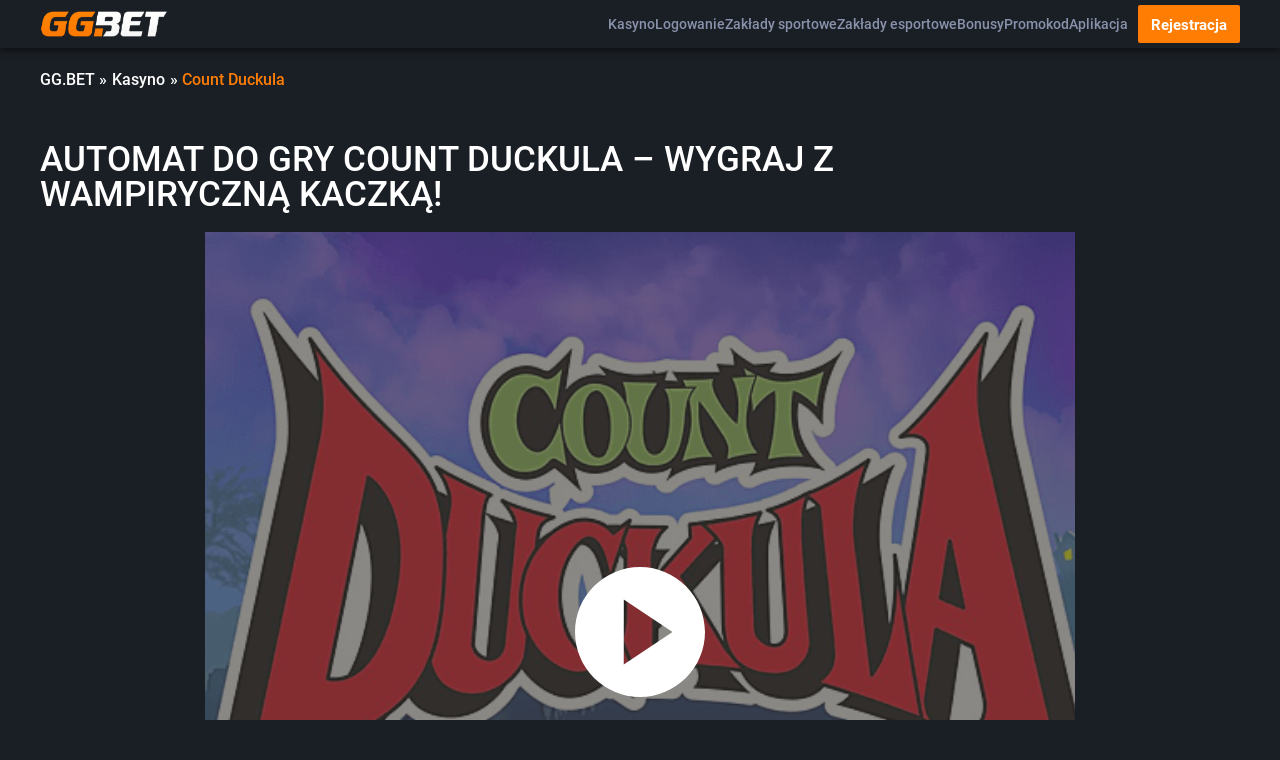

--- FILE ---
content_type: text/html; charset=UTF-8
request_url: https://ggbet-polska.pl/count-duckula/
body_size: 6271
content:
<!DOCTYPE html>
<html lang="pl"><head>
                        <script>(function(w,d,s,l,i){w[l]=w[l]||[];w[l].push(
                        {'gtm.start': new Date().getTime(),event:'gtm.js'}
                        );var f=d.getElementsByTagName(s)[0],
                        j=d.createElement(s),dl=l!='dataLayer'?'&l='+l:'';j.async=true;j.src=
                        'https://www.googletagmanager.com/gtm.js?id='+i+dl;f.parentNode.insertBefore(j,f);
                        })(window,document,'script','dataLayer','GTM-KQ5J25X');</script>
                        
    <meta charset="UTF-8">
    <meta name="viewport" content="width=device-width">
    <meta http-equiv="X-UA-Compatible" content="ie=edge">
    <link rel="stylesheet" href="https://ggbet-polska.pl/wp-content/themes/32777/assets/dist/style.css">
    <link rel="preload" href="https://fonts.gstatic.com/s/roboto/v19/KFOlCnqEu92Fr1MmSU5fChc4EsA.woff2" as="font" type="font/woff2" crossorigin="">
    <link rel="preload" href="https://fonts.gstatic.com/s/roboto/v19/KFOlCnqEu92Fr1MmSU5fBBc4.woff2" as="font" type="font/woff2" crossorigin="">
    <link rel="preload" href="https://fonts.gstatic.com/s/roboto/v19/KFOmCnqEu92Fr1Mu7GxKOzY.woff2" as="font" type="font/woff2" crossorigin="">
    <link rel="preload" href="https://fonts.gstatic.com/s/roboto/v19/KFOmCnqEu92Fr1Mu4mxK.woff2" as="font" type="font/woff2" crossorigin="">
    <link rel="preload" href="https://fonts.gstatic.com/s/roboto/v19/KFOlCnqEu92Fr1MmEU9fChc4EsA.woff2" as="font" type="font/woff2" crossorigin="">
    <link rel="preload" href="https://fonts.gstatic.com/s/roboto/v19/KFOlCnqEu92Fr1MmEU9fBBc4.woff2" as="font" type="font/woff2" crossorigin="">
    <link rel="preload" href="https://fonts.gstatic.com/s/roboto/v19/KFOlCnqEu92Fr1MmWUlfChc4EsA.woff2" as="font" type="font/woff2" crossorigin="">
    <link rel="preload" href="https://fonts.gstatic.com/s/roboto/v19/KFOlCnqEu92Fr1MmWUlfBBc4.woff2" as="font" type="font/woff2" crossorigin="">
    
            <link rel="icon" type="image/png" href="https://ggbet-polska.pl/wp-content/themes/32777/assets/img/favicon.ico?v1.2">
            <link rel="canonical" href="https://ggbet-polska.pl/count-duckula/">
        <meta name="robots" content="index, nofollow, max-image-preview:large, max-snippet:-1, max-video-preview:-1">

	
	<title>Count Duckula Slot - Unveiling Quirky Adventures | Play Now!</title>
	<meta name="description" content="Play the Count Duckula Slot - a comical journey with a vampire duck! Win big in this 5-reel">
	<meta property="og:locale" content="pl">
	<meta property="og:type" content="article">
	<meta property="og:title" content="Count Duckula Slot - Unveiling Quirky Adventures | Play Now!">
	<meta property="og:description" content="Play the Count Duckula Slot - a comical journey with a vampire duck! Win big in this 5-reel">
	<meta property="og:url" content="https://ggbet-logowanie.pl/count-duckula/">
	<meta property="article:published_time" content="2020-09-29T15:00:34+00:00">
	<meta property="article:modified_time" content="2023-08-28T10:34:34+00:00">
	<meta property="og:image" content="https://ggbet-logowanie.pl/wp-content/uploads/sites/32777/Count-Duckula.png">
	<meta property="og:image:width" content="640">
	<meta property="og:image:height" content="480">
	<meta property="og:image:type" content="image/png">
	<meta name="author" content="admin">
	<meta name="twitter:card" content="summary_large_image">
	<meta name="twitter:label1" content="Written by">
	<meta name="twitter:data1" content="admin">
	<meta name="twitter:label2" content="Est. reading time">
	<meta name="twitter:data2" content="1 minute">
	<script type="application/ld+json" class="yoast-schema-graph">{"@context":"https://schema.org","@graph":[{"@type":"WebPage","@id":"https://ggbet-logowanie.pl/count-duckula/","url":"https://ggbet-logowanie.pl/count-duckula/","name":"Count Duckula Slot - Unveiling Quirky Adventures | Play Now!","isPartOf":{"@id":"https://ggbet-polska.pl/#website"},"primaryImageOfPage":{"@id":"https://ggbet-logowanie.pl/count-duckula/#primaryimage"},"image":{"@id":"https://ggbet-logowanie.pl/count-duckula/#primaryimage"},"thumbnailUrl":"https://ggbet-polska.pl/wp-content/uploads/sites/32777/Count-Duckula.png","datePublished":"2020-09-29T15:00:34+00:00","dateModified":"2023-08-28T10:34:34+00:00","author":{"@id":"https://ggbet-polska.pl/#/schema/person/dc91a3c278aa9b44de4cdf085a1d0d1d"},"description":"Play the Count Duckula Slot - a comical journey with a vampire duck! Win big in this 5-reel","breadcrumb":{"@id":"https://ggbet-logowanie.pl/count-duckula/#breadcrumb"},"inLanguage":"ru-RU","potentialAction":[{"@type":"ReadAction","target":["https://ggbet-logowanie.pl/count-duckula/"]}]},{"@type":"ImageObject","inLanguage":"ru-RU","@id":"https://ggbet-logowanie.pl/count-duckula/#primaryimage","url":"https://ggbet-polska.pl/wp-content/uploads/sites/32777/Count-Duckula.png","contentUrl":"https://ggbet-polska.pl/wp-content/uploads/sites/32777/Count-Duckula.png","width":640,"height":480,"caption":"Count Duckula"},{"@type":"BreadcrumbList","@id":"https://ggbet-logowanie.pl/count-duckula/#breadcrumb","itemListElement":[{"@type":"ListItem","position":1,"name":"Strona Główna","item":"https://ggbet-polska.pl/"},{"@type":"ListItem","position":2,"name":"Automat do gry Count Duckula – Wygraj z wampiryczną kaczką!"}]},{"@type":"WebSite","@id":"https://ggbet-polska.pl/#website","url":"https://ggbet-polska.pl/","name":"ggbet-polska.pl","description":"","potentialAction":[{"@type":"SearchAction","target":{"@type":"EntryPoint","urlTemplate":"https://ggbet-polska.pl/?s={search_term_string}"},"query-input":"required name=search_term_string"}],"inLanguage":"ru-RU"},{"@type":"Person","@id":"https://ggbet-polska.pl/#/schema/person/dc91a3c278aa9b44de4cdf085a1d0d1d","name":"admin","image":{"@type":"ImageObject","inLanguage":"ru-RU","@id":"https://ggbet-polska.pl/#/schema/person/image/","url":"https://secure.gravatar.com/avatar/44750464e21dd54cbc54da35e669da70?s=96&d=mm&r=g","contentUrl":"https://secure.gravatar.com/avatar/44750464e21dd54cbc54da35e669da70?s=96&d=mm&r=g","caption":"admin"}}]}</script>
	


<link rel="stylesheet" id="classic-theme-styles-css" href="https://ggbet-polska.pl/wp-includes/css/classic-themes.min.css?ver=6.2.2" type="text/css" media="all">
<style id="global-styles-inline-css" type="text/css">
body{--wp--preset--color--black: #000000;--wp--preset--color--cyan-bluish-gray: #abb8c3;--wp--preset--color--white: #ffffff;--wp--preset--color--pale-pink: #f78da7;--wp--preset--color--vivid-red: #cf2e2e;--wp--preset--color--luminous-vivid-orange: #ff6900;--wp--preset--color--luminous-vivid-amber: #fcb900;--wp--preset--color--light-green-cyan: #7bdcb5;--wp--preset--color--vivid-green-cyan: #00d084;--wp--preset--color--pale-cyan-blue: #8ed1fc;--wp--preset--color--vivid-cyan-blue: #0693e3;--wp--preset--color--vivid-purple: #9b51e0;--wp--preset--gradient--vivid-cyan-blue-to-vivid-purple: linear-gradient(135deg,rgba(6,147,227,1) 0%,rgb(155,81,224) 100%);--wp--preset--gradient--light-green-cyan-to-vivid-green-cyan: linear-gradient(135deg,rgb(122,220,180) 0%,rgb(0,208,130) 100%);--wp--preset--gradient--luminous-vivid-amber-to-luminous-vivid-orange: linear-gradient(135deg,rgba(252,185,0,1) 0%,rgba(255,105,0,1) 100%);--wp--preset--gradient--luminous-vivid-orange-to-vivid-red: linear-gradient(135deg,rgba(255,105,0,1) 0%,rgb(207,46,46) 100%);--wp--preset--gradient--very-light-gray-to-cyan-bluish-gray: linear-gradient(135deg,rgb(238,238,238) 0%,rgb(169,184,195) 100%);--wp--preset--gradient--cool-to-warm-spectrum: linear-gradient(135deg,rgb(74,234,220) 0%,rgb(151,120,209) 20%,rgb(207,42,186) 40%,rgb(238,44,130) 60%,rgb(251,105,98) 80%,rgb(254,248,76) 100%);--wp--preset--gradient--blush-light-purple: linear-gradient(135deg,rgb(255,206,236) 0%,rgb(152,150,240) 100%);--wp--preset--gradient--blush-bordeaux: linear-gradient(135deg,rgb(254,205,165) 0%,rgb(254,45,45) 50%,rgb(107,0,62) 100%);--wp--preset--gradient--luminous-dusk: linear-gradient(135deg,rgb(255,203,112) 0%,rgb(199,81,192) 50%,rgb(65,88,208) 100%);--wp--preset--gradient--pale-ocean: linear-gradient(135deg,rgb(255,245,203) 0%,rgb(182,227,212) 50%,rgb(51,167,181) 100%);--wp--preset--gradient--electric-grass: linear-gradient(135deg,rgb(202,248,128) 0%,rgb(113,206,126) 100%);--wp--preset--gradient--midnight: linear-gradient(135deg,rgb(2,3,129) 0%,rgb(40,116,252) 100%);--wp--preset--duotone--dark-grayscale: url('#wp-duotone-dark-grayscale');--wp--preset--duotone--grayscale: url('#wp-duotone-grayscale');--wp--preset--duotone--purple-yellow: url('#wp-duotone-purple-yellow');--wp--preset--duotone--blue-red: url('#wp-duotone-blue-red');--wp--preset--duotone--midnight: url('#wp-duotone-midnight');--wp--preset--duotone--magenta-yellow: url('#wp-duotone-magenta-yellow');--wp--preset--duotone--purple-green: url('#wp-duotone-purple-green');--wp--preset--duotone--blue-orange: url('#wp-duotone-blue-orange');--wp--preset--font-size--small: 13px;--wp--preset--font-size--medium: 20px;--wp--preset--font-size--large: 36px;--wp--preset--font-size--x-large: 42px;--wp--preset--spacing--20: 0.44rem;--wp--preset--spacing--30: 0.67rem;--wp--preset--spacing--40: 1rem;--wp--preset--spacing--50: 1.5rem;--wp--preset--spacing--60: 2.25rem;--wp--preset--spacing--70: 3.38rem;--wp--preset--spacing--80: 5.06rem;--wp--preset--shadow--natural: 6px 6px 9px rgba(0, 0, 0, 0.2);--wp--preset--shadow--deep: 12px 12px 50px rgba(0, 0, 0, 0.4);--wp--preset--shadow--sharp: 6px 6px 0px rgba(0, 0, 0, 0.2);--wp--preset--shadow--outlined: 6px 6px 0px -3px rgba(255, 255, 255, 1), 6px 6px rgba(0, 0, 0, 1);--wp--preset--shadow--crisp: 6px 6px 0px rgba(0, 0, 0, 1);}:where(.is-layout-flex){gap: 0.5em;}body .is-layout-flow > .alignleft{float: left;margin-inline-start: 0;margin-inline-end: 2em;}body .is-layout-flow > .alignright{float: right;margin-inline-start: 2em;margin-inline-end: 0;}body .is-layout-flow > .aligncenter{margin-left: auto !important;margin-right: auto !important;}body .is-layout-constrained > .alignleft{float: left;margin-inline-start: 0;margin-inline-end: 2em;}body .is-layout-constrained > .alignright{float: right;margin-inline-start: 2em;margin-inline-end: 0;}body .is-layout-constrained > .aligncenter{margin-left: auto !important;margin-right: auto !important;}body .is-layout-constrained > :where(:not(.alignleft):not(.alignright):not(.alignfull)){max-width: var(--wp--style--global--content-size);margin-left: auto !important;margin-right: auto !important;}body .is-layout-constrained > .alignwide{max-width: var(--wp--style--global--wide-size);}body .is-layout-flex{display: flex;}body .is-layout-flex{flex-wrap: wrap;align-items: center;}body .is-layout-flex > *{margin: 0;}:where(.wp-block-columns.is-layout-flex){gap: 2em;}.has-black-color{color: var(--wp--preset--color--black) !important;}.has-cyan-bluish-gray-color{color: var(--wp--preset--color--cyan-bluish-gray) !important;}.has-white-color{color: var(--wp--preset--color--white) !important;}.has-pale-pink-color{color: var(--wp--preset--color--pale-pink) !important;}.has-vivid-red-color{color: var(--wp--preset--color--vivid-red) !important;}.has-luminous-vivid-orange-color{color: var(--wp--preset--color--luminous-vivid-orange) !important;}.has-luminous-vivid-amber-color{color: var(--wp--preset--color--luminous-vivid-amber) !important;}.has-light-green-cyan-color{color: var(--wp--preset--color--light-green-cyan) !important;}.has-vivid-green-cyan-color{color: var(--wp--preset--color--vivid-green-cyan) !important;}.has-pale-cyan-blue-color{color: var(--wp--preset--color--pale-cyan-blue) !important;}.has-vivid-cyan-blue-color{color: var(--wp--preset--color--vivid-cyan-blue) !important;}.has-vivid-purple-color{color: var(--wp--preset--color--vivid-purple) !important;}.has-black-background-color{background-color: var(--wp--preset--color--black) !important;}.has-cyan-bluish-gray-background-color{background-color: var(--wp--preset--color--cyan-bluish-gray) !important;}.has-white-background-color{background-color: var(--wp--preset--color--white) !important;}.has-pale-pink-background-color{background-color: var(--wp--preset--color--pale-pink) !important;}.has-vivid-red-background-color{background-color: var(--wp--preset--color--vivid-red) !important;}.has-luminous-vivid-orange-background-color{background-color: var(--wp--preset--color--luminous-vivid-orange) !important;}.has-luminous-vivid-amber-background-color{background-color: var(--wp--preset--color--luminous-vivid-amber) !important;}.has-light-green-cyan-background-color{background-color: var(--wp--preset--color--light-green-cyan) !important;}.has-vivid-green-cyan-background-color{background-color: var(--wp--preset--color--vivid-green-cyan) !important;}.has-pale-cyan-blue-background-color{background-color: var(--wp--preset--color--pale-cyan-blue) !important;}.has-vivid-cyan-blue-background-color{background-color: var(--wp--preset--color--vivid-cyan-blue) !important;}.has-vivid-purple-background-color{background-color: var(--wp--preset--color--vivid-purple) !important;}.has-black-border-color{border-color: var(--wp--preset--color--black) !important;}.has-cyan-bluish-gray-border-color{border-color: var(--wp--preset--color--cyan-bluish-gray) !important;}.has-white-border-color{border-color: var(--wp--preset--color--white) !important;}.has-pale-pink-border-color{border-color: var(--wp--preset--color--pale-pink) !important;}.has-vivid-red-border-color{border-color: var(--wp--preset--color--vivid-red) !important;}.has-luminous-vivid-orange-border-color{border-color: var(--wp--preset--color--luminous-vivid-orange) !important;}.has-luminous-vivid-amber-border-color{border-color: var(--wp--preset--color--luminous-vivid-amber) !important;}.has-light-green-cyan-border-color{border-color: var(--wp--preset--color--light-green-cyan) !important;}.has-vivid-green-cyan-border-color{border-color: var(--wp--preset--color--vivid-green-cyan) !important;}.has-pale-cyan-blue-border-color{border-color: var(--wp--preset--color--pale-cyan-blue) !important;}.has-vivid-cyan-blue-border-color{border-color: var(--wp--preset--color--vivid-cyan-blue) !important;}.has-vivid-purple-border-color{border-color: var(--wp--preset--color--vivid-purple) !important;}.has-vivid-cyan-blue-to-vivid-purple-gradient-background{background: var(--wp--preset--gradient--vivid-cyan-blue-to-vivid-purple) !important;}.has-light-green-cyan-to-vivid-green-cyan-gradient-background{background: var(--wp--preset--gradient--light-green-cyan-to-vivid-green-cyan) !important;}.has-luminous-vivid-amber-to-luminous-vivid-orange-gradient-background{background: var(--wp--preset--gradient--luminous-vivid-amber-to-luminous-vivid-orange) !important;}.has-luminous-vivid-orange-to-vivid-red-gradient-background{background: var(--wp--preset--gradient--luminous-vivid-orange-to-vivid-red) !important;}.has-very-light-gray-to-cyan-bluish-gray-gradient-background{background: var(--wp--preset--gradient--very-light-gray-to-cyan-bluish-gray) !important;}.has-cool-to-warm-spectrum-gradient-background{background: var(--wp--preset--gradient--cool-to-warm-spectrum) !important;}.has-blush-light-purple-gradient-background{background: var(--wp--preset--gradient--blush-light-purple) !important;}.has-blush-bordeaux-gradient-background{background: var(--wp--preset--gradient--blush-bordeaux) !important;}.has-luminous-dusk-gradient-background{background: var(--wp--preset--gradient--luminous-dusk) !important;}.has-pale-ocean-gradient-background{background: var(--wp--preset--gradient--pale-ocean) !important;}.has-electric-grass-gradient-background{background: var(--wp--preset--gradient--electric-grass) !important;}.has-midnight-gradient-background{background: var(--wp--preset--gradient--midnight) !important;}.has-small-font-size{font-size: var(--wp--preset--font-size--small) !important;}.has-medium-font-size{font-size: var(--wp--preset--font-size--medium) !important;}.has-large-font-size{font-size: var(--wp--preset--font-size--large) !important;}.has-x-large-font-size{font-size: var(--wp--preset--font-size--x-large) !important;}
.wp-block-navigation a:where(:not(.wp-element-button)){color: inherit;}
:where(.wp-block-columns.is-layout-flex){gap: 2em;}
.wp-block-pullquote{font-size: 1.5em;line-height: 1.6;}
</style>
<link rel="icon" href="https://ggbet-polska.pl/wp-content/uploads/sites/32777/cropped-favicon-ggbet-32x32.jpg" sizes="32x32">
<link rel="icon" href="https://ggbet-polska.pl/wp-content/uploads/sites/32777/cropped-favicon-ggbet-192x192.jpg" sizes="192x192">
<link rel="apple-touch-icon" href="https://ggbet-polska.pl/wp-content/uploads/sites/32777/cropped-favicon-ggbet-180x180.jpg">
<meta name="msapplication-TileImage" content="https://ggbet-polska.pl/wp-content/uploads/sites/32777/cropped-favicon-ggbet-270x270.jpg">
<style>
h1 {
margin-top: 30px;
}
</style>
</head>
<body class="post-template-default single single-post postid-1921 single-format-standard ggbet-pl">
                        <noscript><iframe src="https://www.googletagmanager.com/ns.html?id=GTM-KQ5J25X" height="0" width="0" style="display:none;visibility:hidden"></iframe></noscript>
                        
<div class="ggbet-pl-site-wrapper">
    <div class="ggbet-pl-site-content">
        <header class="ggbet-pl-header">
            <div class="ggbet-pl-header-top-block flex flex-wrap flex-align-stretch flex-justify-between">
                <div class="ggbet-pl-logo">
                    <div class="logo flex">
                                                    <a href="/">
                                <img src="[data-uri]" alt="ggbet-polska.pl" class="lazy lazy-image" data-original="https://ggbet-polska.pl/wp-content/uploads/sites/32777/GGBET-logo.png" width="128" height="30">
                            </a>
                                            </div>
                </div>

                <div class="ggbet-pl-right-side">
                    <nav class="menu-header-menu-container"><ul id="menu-top-menu" class="header__menu"><li id="menu-item-2347" class="menu-item menu-item-type-taxonomy menu-item-object-category current-post-ancestor current-menu-parent current-post-parent menu-item-2347"><a href="https://ggbet-polska.pl/kasyno/">Kasyno</a></li>
<li id="menu-item-2163" class="menu-item menu-item-type-post_type menu-item-object-page menu-item-2163"><a href="https://ggbet-polska.pl/logowanie/">Logowanie</a></li>
<li id="menu-item-2046" class="menu-item menu-item-type-post_type menu-item-object-page menu-item-2046"><a href="https://ggbet-polska.pl/zaklady-sportowe/">Zakłady sportowe</a></li>
<li id="menu-item-2045" class="menu-item menu-item-type-post_type menu-item-object-page menu-item-2045"><a href="https://ggbet-polska.pl/zaklady-esportowe/">Zakłady esportowe</a></li>
<li id="menu-item-2044" class="menu-item menu-item-type-post_type menu-item-object-page menu-item-has-children menu-item-2044"><a href="https://ggbet-polska.pl/bonusy/">Bonusy</a>
<ul class="sub-menu">
	<li id="menu-item-2119" class="menu-item menu-item-type-post_type menu-item-object-page menu-item-2119"><a href="https://ggbet-polska.pl/bonus-bez-depozytu/">Bonus bez depozytu</a></li>
	<li id="menu-item-2406" class="menu-item menu-item-type-post_type menu-item-object-page menu-item-2406"><a href="https://ggbet-polska.pl/bonus-za-rejestracje/">Bonusy za rejestrację</a></li>
	<li id="menu-item-2120" class="menu-item menu-item-type-post_type menu-item-object-page menu-item-2120"><a href="https://ggbet-polska.pl/darmowe-spiny/">Darmowe spiny</a></li>
</ul>
</li>
<li id="menu-item-2121" class="menu-item menu-item-type-post_type menu-item-object-page menu-item-2121"><a href="https://ggbet-polska.pl/kod-promocyjny/">Promokod</a></li>
<li id="menu-item-2187" class="menu-item menu-item-type-post_type menu-item-object-page menu-item-2187"><a href="https://ggbet-polska.pl/aplikacja/">Aplikacja</a></li>
</ul></nav>
                                            <div class="top-login">
                            <!--noindex-->
                            <a href="/do/pop/" rel="nofollow" class="top-login-button">Rejestracja</a>
                            <!--noindex-->
                        </div>
                    
                    <button aria-label="Close Account Info Modal Box" class="menu-close-button">×</button>
                    <div class="adapt-menu-icon"><span class="line-white-menu"></span>
                        <span class="line-white-menu"></span>
                        <span class="line-white-menu"></span>
                    </div>
                </div>
            </div>
        </header>
                
                
<div class="ggbet-pl-site-container">
    <div class="container">
        <div class="breadcrumbs">
                <ul class="breadcrumbs wrap" itemscope="" itemtype="https://schema.org/BreadcrumbList">
        <li itemprop="itemListElement" itemscope="" itemtype="https://schema.org/ListItem">
            <a itemprop="item" href="/">
                <span itemprop="name">GG.BET</span>
            </a>
            <meta itemprop="position" content="1">
            »
        </li>
        <li itemprop="itemListElement" itemscope="" itemtype="https://schema.org/ListItem"><a itemprop="item" href="https://ggbet-polska.pl/kasyno/"><span itemprop="name">Kasyno</span></a><meta itemprop="position" content="2"></li>        <li itemprop="itemListElement" itemscope="" itemtype="https://schema.org/ListItem">
            »
            <span itemprop="name">
                Count Duckula            </span>
            <meta itemprop="position" content="3">
            <meta itemprop="item" content="https://ggbet-polska.pl/count-duckula/">
        </li>
    </ul>

        </div>
    </div>
    <div class="container">
        <div class="title-rating-block">
            <h1>Automat do gry Count Duckula – Wygraj z wampiryczną kaczką!</h1>
        </div>
    </div>
        <div class="container">
        <div class="demo-play">
                            <div class="iframe">
                    <div class="preload-img">
                        <img src="[data-uri]" alt="Automat do gry Count Duckula – Wygraj z wampiryczną kaczką!" class="lazy lazy-image" data-original="https://ggbet-polska.pl/wp-content/uploads/sites/32777/Count-Duckula.png">
                        <div class="play-block-preload">
                            <div class="play-middle" id="demo-btn" data-iframe-link="http://Count%20Duckula"></div>
                        </div>
                    </div>
                    <iframe></iframe>
                </div>
                    </div>
                    <div class="btn--wrap">
                <a href="/do/pop/" class="btn btn__orange" target="_blank" rel="nofollow">
                    Graj za Pieniądze                </a>
            </div>
        
    </div>
    <div class="container">
        <div class="text">
            <p>Zagraj w niezwykle ekscytujący automat do gry “Count Duckula” i poznaj komiczne przygody wampirycznego kaczora! Ten unikalny slot oferuje wspaniałą zabawę i szansę na wygranie wielkich nagród.</p>
<p>Znajdziesz 5 bębnów i 20 linii wygrywających, pełnych tajemniczych symboli i bonusów. Niezwykłe funkcje, takie jak “Duckula’s Winged Wins” i “Wild Heart Free Spins,” sprawią, że Twoja gra będzie jeszcze bardziej emocjonująca.</p>
<p>Opowieść o kaczce-wampire – to nie wszystko! Automat “Count Duckula” wyróżnia się także wspaniałą grafiką, animacjami i dopasowanym dźwiękiem, które przeniosą Cię do świata komicznych przygód.</p>
<p>Spróbuj swojego szczęścia w “Count Duckula” już dziś i przekonaj się, dlaczego ten slot jest tak uwielbiany przez graczy na całym świecie!</p>
<h2>Główne cechy gry:</h2>
<ul>
<li>5 bębnów i 20 linii wygrywających</li>
<li>Kolorowa i humorystyczna tematyka wampirycznej kaczki</li>
<li>Funkcje “Duckula’s Winged Wins” i “Wild Heart Free Spins”</li>
<li>Znakomite grafiki i animacje</li>
<li>Wygrywaj duże nagrody przy odrobinie szczęścia!</li>
</ul>
<p>Automat do gry Count Duckula to doskonały wybór dla fanów zabawnych slotów z niesamowitą oprawą graficzną. Zanurz się w świat tego wampirycznego kaczora i ciesz się emocjonującymi nagrodami!</p>
<p>Nie czekaj dłużej! Wypróbuj “Count Duckula” już teraz i dołącz do grona szczęśliwych zwycięzców!</p>
        </div>
            </div>
</div>

</div> 
<footer class="ggbet-pl-footer">
    <div class="footer-cover">
        <div class="footer-logo">
                            <img src="[data-uri]" alt="Automat do gry Count Duckula – Wygraj z wampiryczną kaczką!" class="logos-partners lazy lazy-image" data-original="https://ggbet-polska.pl/wp-content/uploads/sites/32777/alipay-light.svg">
                            <img src="[data-uri]" alt="Automat do gry Count Duckula – Wygraj z wampiryczną kaczką!" class="logos-partners lazy lazy-image" data-original="https://ggbet-polska.pl/wp-content/uploads/sites/32777/ecopayz-light.svg">
                            <img src="[data-uri]" alt="Automat do gry Count Duckula – Wygraj z wampiryczną kaczką!" class="logos-partners lazy lazy-image" data-original="https://ggbet-polska.pl/wp-content/uploads/sites/32777/flexepin.svg">
                            <img src="[data-uri]" alt="Automat do gry Count Duckula – Wygraj z wampiryczną kaczką!" class="logos-partners lazy lazy-image" data-original="https://ggbet-polska.pl/wp-content/uploads/sites/32777/interac-e-transfer.svg">
                            <img src="[data-uri]" alt="Automat do gry Count Duckula – Wygraj z wampiryczną kaczką!" class="logos-partners lazy lazy-image" data-original="https://ggbet-polska.pl/wp-content/uploads/sites/32777/interac-e-transfer-1.svg">
                            <img src="[data-uri]" alt="Automat do gry Count Duckula – Wygraj z wampiryczną kaczką!" class="logos-partners lazy lazy-image" data-original="https://ggbet-polska.pl/wp-content/uploads/sites/32777/interac-online.svg">
                            <img src="[data-uri]" alt="Automat do gry Count Duckula – Wygraj z wampiryczną kaczką!" class="logos-partners lazy lazy-image" data-original="https://ggbet-polska.pl/wp-content/uploads/sites/32777/mastercard-light.svg">
                            <img src="[data-uri]" alt="Automat do gry Count Duckula – Wygraj z wampiryczną kaczką!" class="logos-partners lazy lazy-image" data-original="https://ggbet-polska.pl/wp-content/uploads/sites/32777/neteller-light.svg">
                            <img src="[data-uri]" alt="Automat do gry Count Duckula – Wygraj z wampiryczną kaczką!" class="logos-partners lazy lazy-image" data-original="https://ggbet-polska.pl/wp-content/uploads/sites/32777/qiwi-light.svg">
                            <img src="[data-uri]" alt="Automat do gry Count Duckula – Wygraj z wampiryczną kaczką!" class="logos-partners lazy lazy-image" data-original="https://ggbet-polska.pl/wp-content/uploads/sites/32777/skrill-light.svg">
                            <img src="[data-uri]" alt="Automat do gry Count Duckula – Wygraj z wampiryczną kaczką!" class="logos-partners lazy lazy-image" data-original="https://ggbet-polska.pl/wp-content/uploads/sites/32777/visa-light.svg">
                            <img src="[data-uri]" alt="Automat do gry Count Duckula – Wygraj z wampiryczną kaczką!" class="logos-partners lazy lazy-image" data-original="https://ggbet-polska.pl/wp-content/uploads/sites/32777/webmoney-light.svg">
                    </div>
    </div>
    <div class="footer-block-data">
        <div class="footer-cover">
            <div class="footer--wrap">
                <div class="menu-side">
                    <div class="footer-menu">
                        <div class="menu-title">
                                                    </div>
                                            </div>
                    <div class="footer-menu">
                        <div class="menu-title">
                                                    </div>
                                            </div>
                </div>

                                    <div class="footer-site-text">
                        <div class="footer-text-cover">© 2024 GG.BET</div>
                    </div>
                            </div>
        </div>
    </div>
</footer>

<script>
    let table = document.querySelectorAll('table');
    if (table) {
        for (var i = table.length - 1; i >= 0; i--) {
            var cover = document.createElement('div');
            cover.classList.add('cover-table');
            table[i].parentNode.insertBefore(cover, table[i]);
            cover.appendChild(table[i]);
        }
    }
</script>

<script type="text/javascript" id="app-js-extra">
/* <![CDATA[ */
var additional_params = {"ajaxactionurl":"https:\/\/ggbet-polska.pl\/ajax\/"};
/* ]]> */
</script>
<script type="text/javascript" src="https://ggbet-polska.pl/wp-content/themes/32777/assets/dist/app.js?ver=7.6" id="app-js"></script>
</div>

<div class="screen-darken"></div>
<script defer src="https://static.cloudflareinsights.com/beacon.min.js/vcd15cbe7772f49c399c6a5babf22c1241717689176015" integrity="sha512-ZpsOmlRQV6y907TI0dKBHq9Md29nnaEIPlkf84rnaERnq6zvWvPUqr2ft8M1aS28oN72PdrCzSjY4U6VaAw1EQ==" data-cf-beacon='{"version":"2024.11.0","token":"e0eed659419d4223a5f639e8331294bb","r":1,"server_timing":{"name":{"cfCacheStatus":true,"cfEdge":true,"cfExtPri":true,"cfL4":true,"cfOrigin":true,"cfSpeedBrain":true},"location_startswith":null}}' crossorigin="anonymous"></script>
</body>


</html>


--- FILE ---
content_type: text/css
request_url: https://ggbet-polska.pl/wp-content/themes/32777/assets/dist/style.css
body_size: 8158
content:
html{font-family:sans-serif;line-height:1.15}article,aside,footer,header,nav,section{display:block}h1{font-size:2em;margin:.67em 0}figcaption,figure,main{display:block}figure{margin:1em 40px}hr{border:0;border-top:1px solid rgba(0,0,0,.1);box-sizing:content-box;height:0;margin-bottom:1rem;margin-top:1rem;overflow:visible}pre{font-family:monospace,monospace;font-size:1em}a{-webkit-text-decoration-skip:objects;background-color:transparent}a:active,a:hover{outline-width:0}abbr[title]{border-bottom:none;text-decoration:underline;-webkit-text-decoration:underline dotted;text-decoration:underline dotted}b,strong{font-weight:inherit;font-weight:bolder}code,kbd,samp{font-family:monospace,monospace;font-size:1em}dfn{font-style:italic}mark{background-color:#ff0;color:#000}small{font-size:80%}sub,sup{font-size:75%;line-height:0;position:relative;vertical-align:baseline}sub{bottom:-.25em}sup{top:-.5em}audio,video{display:inline-block}audio:not([controls]){display:none;height:0}img{border-style:none}svg:not(:root){overflow:hidden}button,input,optgroup,select,textarea{font-family:sans-serif;font-size:100%;line-height:1.15;margin:0}button,input{overflow:visible}button,select{text-transform:none}[type=reset],[type=submit],button,html [type=button]{-webkit-appearance:button}[type=button]::-moz-focus-inner,[type=reset]::-moz-focus-inner,[type=submit]::-moz-focus-inner,button::-moz-focus-inner{border-style:none;padding:0}[type=button]:-moz-focusring,[type=reset]:-moz-focusring,[type=submit]:-moz-focusring,button:-moz-focusring{outline:1px dotted ButtonText}fieldset{border:1px solid silver;margin:0 2px;padding:.35em .625em .75em}legend{box-sizing:border-box;color:inherit;display:table;max-width:100%;white-space:normal}progress{display:inline-block;vertical-align:baseline}textarea{overflow:auto}[type=checkbox],[type=radio]{box-sizing:border-box;padding:0}[type=number]::-webkit-inner-spin-button,[type=number]::-webkit-outer-spin-button{height:auto}[type=search]{-webkit-appearance:textfield;outline-offset:-2px}[type=search]::-webkit-search-cancel-button,[type=search]::-webkit-search-decoration{-webkit-appearance:none}::-webkit-file-upload-button{-webkit-appearance:button;font:inherit}details,menu{display:block}summary{display:list-item}canvas{display:inline-block}[hidden],template{display:none}*,:after,:before{box-sizing:inherit}[tabindex="-1"]:focus{outline:0!important}h1,h2,h3,h4,h5,h6{margin-bottom:.5rem;margin-top:0}p{margin-top:1rem}abbr[data-original-title],abbr[title]{cursor:help}address{font-style:normal;line-height:inherit}address,dl,ol,ul{margin-bottom:1rem}dl,ol,ul{margin-top:0}ol ol,ol ul,ul ol,ul ul{margin-bottom:0}dt{font-weight:700}dd{margin-bottom:.5rem;margin-left:0}blockquote{margin:0 0 1rem}a{color:#0275d8}a:focus,a:hover{color:#014c8c;text-decoration:underline}a:not([href]):not([tabindex]),a:not([href]):not([tabindex]):focus,a:not([href]):not([tabindex]):hover{color:inherit;text-decoration:none}a:not([href]):not([tabindex]):focus{outline:0}pre{margin-bottom:1rem;margin-top:0;overflow:auto}figure{margin:0 0 1rem}img{vertical-align:middle}[role=button]{cursor:pointer}[role=button],a,area,button,input,label,select,summary,textarea{touch-action:manipulation}table{background-color:transparent;border-collapse:collapse}caption{caption-side:bottom;color:#636c72;padding-bottom:.75rem;padding-top:.75rem}caption,th{text-align:left}label{display:inline-block;margin-bottom:.5rem}button:focus{outline:1px dotted;outline:5px auto -webkit-focus-ring-color}button,input,select,textarea{line-height:inherit}input[type=checkbox]:disabled,input[type=radio]:disabled{cursor:not-allowed}input[type=date],input[type=datetime-local],input[type=month],input[type=time]{-webkit-appearance:listbox}textarea{resize:vertical}fieldset{border:0;margin:0;min-width:0;padding:0}legend{display:block;font-size:1.5rem;line-height:inherit;margin-bottom:.5rem;padding:0;width:100%}input[type=search]{-webkit-appearance:none}output{display:inline-block}[hidden]{display:none!important}.h1,.h2,.h3,.h4,.h5,.h6,h1,h2,h3,h4,h5,h6{color:inherit;font-family:inherit;font-weight:500;line-height:1.1;margin-bottom:.5rem}.h1,h1{font-size:2.5rem}.h2,h2{font-size:2rem}.h3,h3{font-size:1.75rem}.h4,h4{font-size:1.5rem}.h5,h5{font-size:1.25rem}.h6,h6{font-size:1rem}.lead{font-size:1.25rem;font-weight:300}.display-1{font-size:6rem}.display-1,.display-2{font-weight:300;line-height:1.1}.display-2{font-size:5.5rem}.display-3{font-size:4.5rem}.display-3,.display-4{font-weight:300;line-height:1.1}.display-4{font-size:3.5rem}@font-face{font-display:swap;font-family:Roboto;font-style:normal;font-weight:300;src:local("Roboto Light"),local("Roboto-Light"),url(https://fonts.gstatic.com/s/roboto/v19/KFOlCnqEu92Fr1MmSU5fChc4EsA.woff2) format("woff2");unicode-range:u+0100-024f,u+0259,u+1e??,u+2020,u+20a0-20ab,u+20ad-20cf,u+2113,u+2c60-2c7f,u+a720-a7ff}@font-face{font-display:swap;font-family:Roboto;font-style:normal;font-weight:300;src:local("Roboto Light"),local("Roboto-Light"),url(https://fonts.gstatic.com/s/roboto/v19/KFOlCnqEu92Fr1MmSU5fBBc4.woff2) format("woff2");unicode-range:u+00??,u+0131,u+0152-0153,u+02bb-02bc,u+02c6,u+02da,u+02dc,u+2000-206f,u+2074,u+20ac,u+2122,u+2191,u+2193,u+2212,u+2215,u+feff,u+fffd}@font-face{font-display:swap;font-family:Roboto;font-style:normal;font-weight:400;src:local("Roboto"),local("Roboto-Regular"),url(https://fonts.gstatic.com/s/roboto/v19/KFOmCnqEu92Fr1Mu7GxKOzY.woff2) format("woff2");unicode-range:u+0100-024f,u+0259,u+1e??,u+2020,u+20a0-20ab,u+20ad-20cf,u+2113,u+2c60-2c7f,u+a720-a7ff}@font-face{font-display:swap;font-family:Roboto;font-style:normal;font-weight:400;src:local("Roboto"),local("Roboto-Regular"),url(https://fonts.gstatic.com/s/roboto/v19/KFOmCnqEu92Fr1Mu4mxK.woff2) format("woff2");unicode-range:u+00??,u+0131,u+0152-0153,u+02bb-02bc,u+02c6,u+02da,u+02dc,u+2000-206f,u+2074,u+20ac,u+2122,u+2191,u+2193,u+2212,u+2215,u+feff,u+fffd}@font-face{font-display:swap;font-family:Roboto;font-style:normal;font-weight:500;src:local("Roboto Medium"),local("Roboto-Medium"),url(https://fonts.gstatic.com/s/roboto/v19/KFOlCnqEu92Fr1MmEU9fChc4EsA.woff2) format("woff2");unicode-range:u+0100-024f,u+0259,u+1e??,u+2020,u+20a0-20ab,u+20ad-20cf,u+2113,u+2c60-2c7f,u+a720-a7ff}@font-face{font-display:swap;font-family:Roboto;font-style:normal;font-weight:500;src:local("Roboto Medium"),local("Roboto-Medium"),url(https://fonts.gstatic.com/s/roboto/v19/KFOlCnqEu92Fr1MmEU9fBBc4.woff2) format("woff2");unicode-range:u+00??,u+0131,u+0152-0153,u+02bb-02bc,u+02c6,u+02da,u+02dc,u+2000-206f,u+2074,u+20ac,u+2122,u+2191,u+2193,u+2212,u+2215,u+feff,u+fffd}@font-face{font-display:swap;font-family:Roboto;font-style:normal;font-weight:700;src:local("Roboto Bold"),local("Roboto-Bold"),url(https://fonts.gstatic.com/s/roboto/v19/KFOlCnqEu92Fr1MmWUlfChc4EsA.woff2) format("woff2");unicode-range:u+0100-024f,u+0259,u+1e??,u+2020,u+20a0-20ab,u+20ad-20cf,u+2113,u+2c60-2c7f,u+a720-a7ff}@font-face{font-display:swap;font-family:Roboto;font-style:normal;font-weight:700;src:local("Roboto Bold"),local("Roboto-Bold"),url(https://fonts.gstatic.com/s/roboto/v19/KFOlCnqEu92Fr1MmWUlfBBc4.woff2) format("woff2");unicode-range:u+00??,u+0131,u+0152-0153,u+02bb-02bc,u+02c6,u+02da,u+02dc,u+2000-206f,u+2074,u+20ac,u+2122,u+2191,u+2193,u+2212,u+2215,u+feff,u+fffd}.flex{display:flex}.flex-dir-col{flex-direction:column}.flex-wrap{flex-wrap:wrap}.flex-nowrap{flex-wrap:nowrap}.flex-justify-center{justify-content:center}.flex-justify-start{justify-content:flex-start}.flex-justify-end{justify-content:flex-end}.flex-justify-around{justify-content:space-around}.flex-justify-between{justify-content:space-between}.flex-align-stretch{align-items:stretch}.flex-align-start{align-items:flex-start}.flex-align-end{align-items:flex-end}.flex-align-center{align-items:center}.cleerfix:after{clear:both;content:"";display:block;width:100%}.text-center{text-align:center}.alignleft{float:left;margin-right:20px}.alignleft,.alignright{margin-bottom:20px;margin-top:20px}.alignright{float:right;margin-left:20px}.aligncenter{margin:0 auto}@media (max-width:414px){img.alignleft,img.alignright{display:block;float:none;margin:20px auto}}html{-ms-overflow-style:scrollbar;-webkit-tap-highlight-color:transparent;-ms-text-size-adjust:100%;-webkit-text-size-adjust:100%;box-sizing:border-box}body{background:#1a1f25;color:#f1f1f1;font-family:Roboto,Helvetica Neue,Arial,sans-serif;font-size:14px;font-weight:400;line-height:1.5;margin:0;padding-top:48px;position:relative}body.overflow-hidden{overflow:hidden}body,html{height:100%}*{box-sizing:border-box;margin:0;padding:0}img{height:auto;max-width:100%}ol li,ul li{font-size:14px;list-style-position:inside}ol,ul{margin:0;padding:0}p{font-size:14px;margin-bottom:1rem;margin-top:0}a{color:#ff7d03;text-decoration:none}a:active,a:focus,a:hover{color:#ff7d03;opacity:.8;outline-width:0;text-decoration:underline}h1{color:#fff;font-size:35px;font-weight:500;line-height:1;margin:20px 0;text-transform:uppercase}@media (max-width:767px){h1{margin:10px 0}}.error404 h1{color:#fff}h2{font-size:25px}h3{font-size:20px}h4{font-size:18px}h2,h3,h4,h5,h6{color:#fff;font-weight:500;margin:20px 0;text-transform:uppercase}hr{width:100%}table tr td{padding:5px}.cover-table{margin:10px 0;max-width:100%;overflow:auto}.row{align-items:flex-start;display:flex;flex-wrap:wrap;margin-left:-15px;margin-right:-15px}.ggbet-pl-site-wrapper{display:flex;flex-direction:column;min-height:100%}.ggbet-pl .container-main{padding-bottom:15px;padding-top:15px}.ggbet-pl-site-content{flex:1 0 auto}.ggbet-pl .container{margin:0 auto;max-width:1200px;width:100%}@media (max-width:1220px){.ggbet-pl .container{max-width:100%;padding:0 20px;width:100%}}.ggbet-pl .container-fluid{min-width:100%;width:100%}.ggbet-pl .main-page-container{margin-top:0}.ggbet-pl-site-container{align-items:flex-start;display:flex;flex-wrap:wrap;justify-content:center;overflow:hidden;width:100%}.ggbet-pl-site-container .text{font-size:16px;padding:10px 0;width:100%}@media (max-width:768px){.ggbet-pl-site-container .text{font-size:14px}}.ggbet-pl-site-container .text h4{color:#adb2b7;font-size:24px;font-weight:500;line-height:1.2}.ggbet-pl-site-container .text p{color:#f1f1f1;font-size:16px;line-height:1.35;margin:15px 0}.ggbet-pl-site-container .text p:first-child{margin-top:0}@media (max-width:768px){.ggbet-pl-site-container .text p{font-size:14px}}.ggbet-pl-site-container .text a,.ggbet-pl-site-container .text a:hover{color:#fff}.ggbet-pl-site-container .text ol{counter-reset:item;font-size:14px;line-height:1.35;list-style-type:none;margin-left:50px;padding-bottom:15px;padding-top:15px}.ggbet-pl-site-container .text ol li{color:#f1f1f1;font-size:16px;line-height:1.35;margin:5px 0;position:relative}.ggbet-pl-site-container .text ol li:before{bottom:auto;color:#0082dd;content:counters(item,"") " .";counter-increment:item;font-size:16px;font-weight:500;left:-25px;line-height:1.35;position:absolute;right:auto;top:-2px;z-index:0}@media (max-width:768px){.ggbet-pl-site-container .text ol li,.ggbet-pl-site-container .text ol li:before{font-size:14px}}.ggbet-pl-site-container .text ul{list-style:none;margin-left:50px;padding-bottom:15px;padding-top:15px;position:relative}.ggbet-pl-site-container .text ul li{color:#f1f1f1;font-size:16px;line-height:1.35;margin:5px 0;position:relative}.ggbet-pl-site-container .text ul li:before{background-color:#0082dd;border-radius:50%;bottom:auto;content:"";height:8px;left:-20px;margin:auto;position:absolute;right:auto;top:6px;width:8px;z-index:0}@media (max-width:768px){.ggbet-pl-site-container .text ul li:before{left:-17px;top:5px}.ggbet-pl-site-container .text ul li{font-size:14px}}.ggbet-pl-footer{flex:0 0 auto}.ggbet-pl .title-rating-block{align-items:center;display:flex;flex-wrap:wrap;justify-content:space-between}@media (max-width:625px){.ggbet-pl .title-rating-block .single-rating{margin:5px 0 15px;width:100%}}.ggbet-pl .taxonomy-term-list .taxonomy-item-cover{height:200px;position:relative;transition:all .3s;width:200px}.ggbet-pl .taxonomy-term-list .taxonomy-item-cover a{display:block;transition:all .3s;z-index:2}.ggbet-pl .taxonomy-term-list .taxonomy-item-cover a .taxonomy-item-title{bottom:0;left:0;opacity:0;position:absolute;right:0;top:0}.ggbet-pl .taxonomy-term-list .taxonomy-item-cover:hover{transform:scale(1.05);z-index:3}.ggbet-pl .taxonomy-term-list .taxonomy-item-cover:hover a .taxonomy-item-title{align-items:center;background-color:rgba(0,0,0,.61);color:#fff;display:flex;font-size:18px;font-weight:700;justify-content:center;line-height:1.1;opacity:1;text-align:center}.ggbet-pl .color-grey{background-color:inherit;position:relative}.screen-darken{background-color:rgba(0,0,0,.5);bottom:0;content:"";left:0;opacity:0;pointer-events:none;position:fixed;right:0;top:0;visibility:visible;z-index:10}.screen-darken.active{opacity:1}.btn{border-style:solid;border-width:0;box-shadow:0 0 1px 0 rgba(0,0,0,.1);transition:all .25s ease;vertical-align:top;white-space:nowrap}.btn:active{color:#fff;text-decoration:none;transform:translateY(1px)}.btn:hover{box-shadow:0 0 0 0 transparent}.btn:focus,.btn:visited{text-decoration:none}.btn:focus{color:#fff}.btn-sm{border-radius:2px;font-size:15px;font-weight:400;line-height:28px}.btn-sm:focus,.btn-sm:hover{text-decoration:none}.btn-default{background-color:transparent;border-color:#3c4855;border-width:2px;color:#e2e3e5;padding-bottom:0;padding-top:0}.btn-default:hover{border-color:#a5a8af;color:#a5a8af}.btn-main{margin:0 auto 20px;max-width:300px}.btn-main:hover{color:#fff}.btn--wrap{align-items:center;display:flex;justify-content:center;margin:20px auto}.btn{border-radius:8px;box-sizing:border-box;color:#fff;cursor:pointer;display:inline-block;font-size:12px;font-weight:500;line-height:24px;padding:16px 32px;text-align:center}@media (min-width:768px){.btn{font-size:16px;line-height:16px}}.btn:visited{color:#fff}.btn:hover{color:#fff;text-decoration:none}.btn__white{border:1px solid hsla(0,0%,100%,.6);padding:15px 32px}.btn__white:hover{background:#020714}.btn__green{background:#00bf9e}.btn__green:hover{background:#00a387}.btn__red{background:#cc1433}.btn__red:hover{background:#a31029}.btn__orange{background:#ff7d03}.btn__orange:hover{opacity:.7}.ggbet-pl-header{background:#1a1f25;box-shadow:0 2px 7px rgba(0,0,0,.6);color:#fff;left:0;padding:0 10px;position:fixed;right:0;top:0;z-index:100}@media (max-width:400px){.ggbet-pl-header{padding:0 5px}}.ggbet-pl-header-top-block{height:48px;margin:0 auto;max-width:1200px;padding:0;position:relative;width:100%}.ggbet-pl-logo{align-items:center;display:flex;width:150px;z-index:10}.ggbet-pl-right-side{align-items:center;-moz-column-gap:20px;column-gap:20px;display:flex}.ggbet-pl-right-side ul.header__menu{display:flex;flex-wrap:wrap;gap:30px;justify-content:space-around;list-style:none;margin:0;padding:0 10px}@media (min-width:1024px){.ggbet-pl-right-side ul.header__menu>li{padding:12px 0}}.ggbet-pl-right-side ul.header__menu li{flex-grow:1;position:relative}.ggbet-pl-right-side ul.header__menu li a,.ggbet-pl-right-side ul.header__menu li span{align-items:center;color:#8a92ab;display:flex;flex-wrap:wrap;font-family:Roboto,sans-serif;font-size:14px;font-style:normal;font-weight:500;justify-content:center;line-height:24px;position:relative;transition:.3s;z-index:1}.ggbet-pl-right-side ul.header__menu li a:active,.ggbet-pl-right-side ul.header__menu li a:focus,.ggbet-pl-right-side ul.header__menu li a:hover,.ggbet-pl-right-side ul.header__menu li span:hover,.ggbet-pl-right-side ul.header__menu li.current-menu-ancestor a,.ggbet-pl-right-side ul.header__menu li.current-menu-ancestor span,.ggbet-pl-right-side ul.header__menu li.current-menu-item a,.ggbet-pl-right-side ul.header__menu li.current-menu-item span{color:#fff;text-decoration:none}.ggbet-pl-right-side ul.header__menu li .sub-menu{list-style:none;padding-top:0;transition:all .5s ease-in-out;z-index:10}@media (min-width:1024px){.ggbet-pl-right-side ul.header__menu li .sub-menu{background-color:#1a1f25;border-radius:0 0 5px 5px;box-shadow:0 4px 4px #000;display:none;position:absolute;top:calc(100% - 3px);width:150px}}@media (max-width:1023px){.ggbet-pl-right-side ul.header__menu li .sub-menu{display:flex;flex-direction:column;gap:30px;margin:30px 0 0 20px}}.ggbet-pl-right-side ul.header__menu li .sub-menu li{border-radius:0 0 5px 5px;padding:0;width:100%}.ggbet-pl-right-side ul.header__menu li .sub-menu li a,.ggbet-pl-right-side ul.header__menu li .sub-menu li span{border-radius:0 0 5px 5px;justify-content:flex-start}@media (min-width:1024px){.ggbet-pl-right-side ul.header__menu li .sub-menu li a,.ggbet-pl-right-side ul.header__menu li .sub-menu li span{padding:10px}}.ggbet-pl-right-side ul.header__menu li .sub-menu li a:active,.ggbet-pl-right-side ul.header__menu li .sub-menu li a:focus,.ggbet-pl-right-side ul.header__menu li .sub-menu li a:hover,.ggbet-pl-right-side ul.header__menu li .sub-menu li span:active,.ggbet-pl-right-side ul.header__menu li .sub-menu li span:focus,.ggbet-pl-right-side ul.header__menu li .sub-menu li span:hover{text-shadow:none}.ggbet-pl-right-side ul.header__menu li .sub-menu li.current-menu-ancestor>a,.ggbet-pl-right-side ul.header__menu li .sub-menu li>span{color:#fff}.ggbet-pl-right-side ul.header__menu li .sub-menu:hover{overflow:visible}.ggbet-pl-right-side ul.header__menu li .sub-menu:hover>a,.ggbet-pl-right-side ul.header__menu li .sub-menu:hover>span{color:#373737}.ggbet-pl-right-side ul.header__menu li .sub-menu:hover>a:active,.ggbet-pl-right-side ul.header__menu li .sub-menu:hover>a:focus,.ggbet-pl-right-side ul.header__menu li .sub-menu:hover>a:hover,.ggbet-pl-right-side ul.header__menu li .sub-menu:hover>span,.ggbet-pl-right-side ul.header__menu li .sub-menu:hover>span:active,.ggbet-pl-right-side ul.header__menu li .sub-menu:hover>span:focus,.ggbet-pl-right-side ul.header__menu li .sub-menu:hover>span:hover{color:#fff}.ggbet-pl-right-side ul.header__menu li .sub-menu:hover>.sub-menu,.ggbet-pl-right-side ul.header__menu li:hover>.sub-menu{display:block}.ggbet-pl-right-side .adapt-menu-icon{align-items:flex-end;cursor:pointer;display:flex;flex-direction:column;height:24px;padding:5px 2px;row-gap:4px;width:24px;z-index:110}.ggbet-pl-right-side .adapt-menu-icon .line-white-menu{background-color:#8a92ab;cursor:pointer;display:block;height:2px;transition-delay:.3s;transition:.7s;width:100%}.ggbet-pl-right-side .adapt-menu-icon .line-white-menu:last-child{width:12px}.ggbet-pl-right-side .adapt-menu-icon.activeGamburger .line-white-menu:nth-child(2),.ggbet-pl-right-side .adapt-menu-icon.activeGamburger .line-white-menu:nth-child(3){right:5px}@media (min-width:1024px){.ggbet-pl-right-side .adapt-menu-icon{display:none}}@media (max-width:1023px){.ggbet-pl-right-side .menu-header-menu-container{overflow-y:auto;position:absolute;right:-100%;width:250px}.ggbet-pl-right-side .menu-header-menu-container>ul{padding:50px 10px}.ggbet-pl-right-side .menu-header-menu-container ul{margin-left:10px}.ggbet-pl-right-side .menu-header-menu-container ul li{width:100%}.ggbet-pl-right-side .menu-header-menu-container ul li a,.ggbet-pl-right-side .menu-header-menu-container ul li span{color:#8a92ab;font-size:14px;font-weight:500;justify-content:left;line-height:24px;text-decoration:none;text-transform:uppercase}.ggbet-pl-right-side .menu-header-menu-container ul li span{color:#fff}}.ggbet-pl-right-side .menu-header-menu-container.active{background:#1a1f25;bottom:0;height:100vh;right:-10px;top:0;z-index:120}@media (max-width:399px){.ggbet-pl-right-side .menu-header-menu-container.active{right:-5px}}.ggbet-pl-right-side .menu-close-button{background:#1a1f25;border:none;color:#fff;display:none;font-size:25px;outline:none;position:absolute;right:10px;top:10px;z-index:999}.ggbet-pl-right-side .menu-close-button.active{display:block}.ggbet-pl .top-login-button{background:#ff7d03;border-color:#ff7d03;border-radius:2px;border-style:solid;box-shadow:0 0 1px 0 rgba(0,0,0,.1);color:#fff;cursor:pointer;display:block;font-size:15px;font-weight:700;height:38px;line-height:34px;margin:auto;padding:0 10px;text-align:center;text-decoration:none;transition:all .25s ease;vertical-align:top;white-space:nowrap}.ggbet-pl .top-login-button:hover{opacity:.8}@media (max-width:1200px){.ggbet-pl .top-login-button{right:20px}}.breadcrumbs{align-items:center;display:flex;flex-wrap:wrap;justify-content:flex-start;list-style:none;margin:0;padding:20px 0;width:100%}.breadcrumbs ul{padding:0}@media (max-width:767px){.breadcrumbs{padding:5px 0 0}}.breadcrumbs li{color:#fff;font-size:16px;font-weight:500}.breadcrumbs li:nth-child(2) a{padding:0 5px}.breadcrumbs li a,.breadcrumbs li a>span{color:inherit;display:inline-block;font-size:inherit}.breadcrumbs li a{color:#fff}.breadcrumbs li a:hover{opacity:.7}.breadcrumbs li span{color:#ff7d03}.breadcrumbs li img{margin:0 10px}.ggbet-pl-bn-block{background:#000;position:relative;width:100%}.ggbet-pl-bn-block .bn-block{height:265px;position:relative}@media (max-width:768px){.ggbet-pl-bn-block .bn-block{height:275px}}.ggbet-pl-bn-block .bn-block img{height:100%;-o-object-fit:cover;object-fit:cover;position:relative}@media (max-width:768px){.ggbet-pl-bn-block .bn-block img{margin-bottom:40px}}.ggbet-pl-bn-block .bn-block-text-cover{bottom:0;left:0;max-width:100%;overflow:hidden;position:absolute;right:0;top:0}.ggbet-pl-bn-block .bn-block-text-cover .bn-block-wrap .bn-block-text{padding:20px}.ggbet-pl-bn-block .bn-block-text-cover .bn-block-wrap .bn-block-text .bonus-title{color:#fff;font-size:32px;text-align:center;text-shadow:0 1px 2px rgba(0,0,0,.15),1px 1px 2px rgba(0,0,0,.15),1px 0 2px rgba(0,0,0,.15);width:100%}@media (max-width:960px){.ggbet-pl-bn-block .bn-block-text-cover .bn-block-wrap .bn-block-text .bonus-title{font-size:28px}}@media (max-width:605px){.ggbet-pl-bn-block .bn-block-text-cover .bn-block-wrap .bn-block-text .bonus-title{font-size:22px}}.ggbet-pl-bn-block .bn-block-text-cover .bn-block-wrap .bn-block-text .bonus-text{color:#fc0;font-size:48px;font-weight:700;text-shadow:0 1px 2px rgba(0,0,0,.15),1px 1px 2px rgba(0,0,0,.15),1px 0 2px rgba(0,0,0,.15);width:100%}@media (max-width:960px){.ggbet-pl-bn-block .bn-block-text-cover .bn-block-wrap .bn-block-text .bonus-text{font-size:34px}}@media (max-width:605px){.ggbet-pl-bn-block .bn-block-text-cover .bn-block-wrap .bn-block-text .bonus-text{font-size:30px}}.ggbet-pl-bn-block .bn-block-text-cover .bn-block-wrap .bn-block-text .bonus-link{width:100%}.ggbet-pl-bn-block .bn-block-text-cover .bn-block-wrap .bn-block-text .btn{background-color:#27ad32;box-shadow:0 0 10px 1px rgba(0,0,0,.15);display:inline-block;font-size:16px;margin:0;text-decoration:none;width:280px}.link-block{margin:0 auto;padding:10px;position:relative;width:780px;z-index:10}@media (max-width:870px){.link-block{width:100%}}.link-block .link-item{margin:0 30px;width:130px}@media (max-width:768px){.link-block .link-item{margin:15px}}@media (max-width:425px){.link-block .link-item{margin:5px;width:120px}}.link-block .link-item a{text-decoration:none}.link-block .link-item img{display:block;margin:0 auto}.link-block .link-item .item-title{color:#343f4c;font-size:16px;text-align:center}.wp-pagenavi{margin:15px 0;width:100%}.wp-pagenavi,.wp-pagenavi a,.wp-pagenavi span{align-items:center;display:flex;flex-wrap:wrap;justify-content:center}.wp-pagenavi a,.wp-pagenavi span{border:1px solid #4b88ff;font-size:14px;height:25px;line-height:1;margin:0 -1px 0 0;text-align:center;width:25px}.wp-pagenavi a:active,.wp-pagenavi a:focus,.wp-pagenavi a:hover,.wp-pagenavi span:active,.wp-pagenavi span:focus,.wp-pagenavi span:hover{text-decoration:none}.wp-pagenavi a.next{border-radius:0 3px 3px 0;padding:0 15px;width:auto}.wp-pagenavi a.prev{border-radius:3px 0 0 3px;padding:0 15px;width:auto}.wp-pagenavi span{background:#4b88ff;color:#fff}.pagination-link{margin-bottom:10px;position:relative;width:100%}.pagination-link a{background-image:linear-gradient(180deg,#1d2a39,#1d2a39);border:2px solid #495058;border-radius:2px;box-shadow:1px 1px 0 #1d2a39;color:#cbced2;font-family:Ubuntu,sans-serif;font-size:19px;font-size:1rem;padding:7px;position:relative;text-decoration:none;transition:all .5s ease}.pagination-link .pagination-next{position:absolute;right:0}.demo-play{margin:0 auto;position:relative;width:calc(70% + 30px)}@media (max-width:768px){.demo-play{margin:0 auto;width:100%}}.demo-play .iframe{height:800px;overflow:hidden;position:relative}@media (max-width:1245px){.demo-play .iframe{margin:0 auto}}@media (max-width:768px){.demo-play .iframe{height:450px}}@media (max-width:475px){.demo-play .iframe{height:400px}}.demo-play .iframe .preload-img{height:100%;position:relative;transition:opacity .5s,transform .8s ease-in-out;width:100%}.demo-play .iframe .preload-img img{height:100%;-o-object-fit:cover;object-fit:cover;width:100%}.demo-play .iframe iframe{border:none;height:100%;opacity:0;outline:none;position:absolute;transform:translateY(100%);transition:opacity .9s,transform .8s ease-in-out;width:100%}.demo-play .play-block-preload{align-items:center;background-color:rgba(61,58,52,.6);bottom:0;display:flex;flex-direction:column;flex-wrap:wrap;justify-content:center;left:0;position:absolute;right:0;text-transform:uppercase;top:0}.demo-play .play-block-preload .play-middle{cursor:pointer;margin:0 auto;position:relative}.demo-play .play-block-preload .play-middle:before{background-image:url(/wp-content/themes/32777/assets/img/play-button.svg);background-position:50%;background-repeat:no-repeat;background-size:cover;content:"";display:block;height:130px;width:130px}.demo-play .iframe.active-frame .preload-img{transform:translateY(-100%)}.demo-play .iframe.active-frame iframe{opacity:1;transform:translateY(-100%)}.items-block{align-items:stretch;display:flex;flex-wrap:wrap;margin-bottom:15px;padding:10px 0;width:100%}@media (max-width:767px){.items-block{gap:10px;justify-content:center}}.items-block .item-preview{height:144px;margin:0 0 20px;max-width:45%;overflow:hidden;position:relative;transition:all .2s ease-in-out;z-index:1}.items-block .item-preview:hover{transform:scale(1.1);z-index:10}.items-block .item-preview:hover .slot-title{opacity:1;top:10px}.items-block .item-preview:hover .slot-button{opacity:1}.items-block .item-preview:hover .play-button{opacity:1;transform:scale(1)}.items-block .item-preview a{color:#fff;display:block;height:100%;overflow:hidden;width:100%}.items-block .item-preview a img{height:200px;-o-object-fit:cover;object-fit:cover;width:200px}.items-block .item-preview a .slot-button{background:rgba(0,0,0,.3);bottom:0;left:0;opacity:0;position:absolute;right:0;top:0;transition:all .2s ease-in-out}.items-block .item-preview a .slot-title{bottom:auto;color:#fff;font-size:18px;font-weight:700;height:40px;left:0;line-height:1.1;margin:auto;opacity:0;overflow:hidden;padding:0 10px;position:absolute;right:0;text-align:center;top:-50px;transition:bottom .3s ease-in-out,opacity .3s ease-in-out;z-index:0}.items-block .item-preview a .play-button{background-image:url(/wp-content/themes/32777/assets/img/play-button.svg);background-position:50%;background-repeat:no-repeat;background-size:contain;height:95px;left:-webkit-(50% - 47px);left:calc(50% - 47px);margin:auto;opacity:0;position:absolute;top:calc(50% - 47px);transform:scale(0);transition:transform .3s ease-in-out,opacity .3s ease-in-out;width:95px}@media (min-width:576px){.items-block .item-preview{flex-basis:30%;height:unset}}@media (min-width:1024px){.items-block .item-preview{flex-basis:16%;margin:4px}}.single h1{max-width:85%}@media (max-width:1200px){.single h1{max-width:100%}}.single .single-rating{margin:10px 0}.ggbet-pl .item-blog{align-items:flex-start;display:flex;flex-wrap:wrap;justify-content:center;margin-bottom:25px;margin-top:25px;width:100%}.ggbet-pl .item-blog .blog-item-data{padding-bottom:40px;padding-right:15px;width:calc(100% - 250px)}@media (max-width:490px){.ggbet-pl .item-blog .blog-item-data{width:100%}}.ggbet-pl .item-blog .blog-item-data .item-blog-data{color:#adb2b7;font-size:24px;font-weight:500;line-height:1.2}.ggbet-pl .item-blog .blog-item-data .item-blog-title{color:#0082dd;font-size:32px;font-weight:700;line-height:1.1;text-transform:uppercase}.ggbet-pl .item-blog-pre-content p{color:#f1f1f1;font-size:14px;line-height:1.35;margin:15px 0}.ggbet-pl .item-blog-pre-content a.read-more{border-bottom:1px dashed #0082dd;color:#0082dd;cursor:pointer;outline:0;text-decoration:none;transition:all .5s ease}.ggbet-pl .item-blog-pre-content a.read-more:hover{border-color:#989898;color:#989898;text-decoration:none}.ggbet-pl .item-blog-pre-img{width:250px}.ggbet-pl .item-blog-pre-img img{height:250px;-o-object-fit:cover;object-fit:cover;width:250px}.blog-page-title{align-items:flex-start;display:flex;flex-wrap:wrap;justify-content:space-around;width:100%}.blog-page-title .title{padding-right:15px;width:calc(100% - 135px)}.blog-page-title .blog-page-time{color:#adb2b7;font-size:24px;font-weight:500;line-height:1.2}.items-news-block{align-items:flex-start;display:flex;flex-wrap:wrap;justify-content:center;width:100%}.provider-slider{height:62px;margin-bottom:20px;overflow:hidden;padding-top:30px}.provider-slider,.provider-slider .slider-cover{align-items:center;display:flex;flex-wrap:wrap;justify-content:center;width:100%}.provider-slider .slider-cover{padding:0 35px}.provider-slider .slider-cover .bx-wrapper{padding:0;position:relative}.provider-slider .slider-cover .bx-wrapper .bx-viewport{height:25px!important}.provider-slider .slider-cover .bx-wrapper .bx-controls a{background-color:#e2e3e5;background-position:50%;border-radius:50%;height:30px;opacity:.8;position:absolute;text-indent:-9999px;top:calc(50% - 15px);width:30px;z-index:5}.provider-slider .slider-cover .bx-wrapper .bx-controls a:hover{opacity:1}.provider-slider .slider-cover .bx-wrapper .bx-controls a.bx-prev{background:url(/wp-content/themes/32777/assets/img/arrow-left.svg) no-repeat 0 6px;background-size:15px;left:-34px}.provider-slider .slider-cover .bx-wrapper .bx-controls a.bx-prev:active{left:-32px}.provider-slider .slider-cover .bx-wrapper .bx-controls a.bx-next{background:url(/wp-content/themes/32777/assets/img/arrow-right.svg) no-repeat 14px 6px;background-size:15px;right:-34px}.provider-slider .slider-cover .bx-wrapper .bx-controls a.bx-next:active{right:-32px}#comments-wrap{align-items:center;display:flex;flex-wrap:wrap;justify-content:center;width:100%}#comments-wrap .title-block-slogan{color:#262626;font-size:28px;font-weight:500;line-height:1;margin:0 0 20px;position:relative;text-align:center;text-transform:uppercase;width:100%}#comments{align-items:stretch;box-shadow:0 0 40px 0 rgba(0,0,0,.07);display:flex;flex-wrap:wrap;justify-content:center;margin:25px auto;padding:40px 15px;position:relative;width:100%}#comments .title-block-slogan{color:#262626;font-size:28px;font-weight:500;line-height:1;margin:0 0 20px;position:relative;text-align:center;text-transform:uppercase;width:100%}#comments form{align-items:center;background:#fff;display:flex;flex-wrap:wrap;justify-content:center;margin:0 auto;max-width:730px;width:100%}#comments form .comment-form-field-name{align-items:stretch;display:flex;flex-wrap:wrap;justify-content:center;padding-right:15px;width:50%}#comments form .comment-form-field-name:before{background-color:#007ee7;background-image:url(/wp-content/themes/32777/assets/img/user-form.png);background-position:50%;background-repeat:no-repeat;border-radius:5px 0 0 5px;content:"";display:block;min-height:40px;width:40px}#comments form .comment-form-field-name.error input{border:1px solid red}#comments form .comment-form-field-name input{border:1px solid #007ee7;border-radius:0 5px 5px 0;outline:none;padding:10px 15px;width:calc(100% - 40px)}#comments form .comment-form-field-email{align-items:stretch;display:flex;flex-wrap:wrap;justify-content:center;padding-left:15px;width:50%}#comments form .comment-form-field-email:before{background-color:#007ee7;background-image:url(/wp-content/themes/32777/assets/img/email-form.png);background-position:50%;background-repeat:no-repeat;border-radius:5px 0 0 5px;content:"";display:block;min-height:40px;width:40px}#comments form .comment-form-field-email.error input{border:1px solid red}#comments form .comment-form-field-email input{border:1px solid #007ee7;border-radius:0 5px 5px 0;outline:none;padding:10px 15px;width:calc(100% - 40px)}#comments form .comment-form-field-comment{align-items:stretch;display:flex;flex-wrap:wrap;justify-content:center;margin-bottom:50px;margin-top:30px;width:100%}#comments form .comment-form-field-comment:before{background-color:#007ee7;background-image:url(/wp-content/themes/32777/assets/img/commnet-form.png);background-position:top 10px center;background-repeat:no-repeat;border-radius:5px 0 0 5px;content:"";display:block;min-height:150px;width:40px}#comments form .comment-form-field-comment.error textarea{border:1px solid red}#comments form .comment-form-field-comment textarea{border:1px solid #007ee7;border-radius:0 5px 5px 0;outline:none;padding:15px;resize:none;width:calc(100% - 40px)}#comments form .form-footer input{background-color:#007ee7;border-radius:3px;border-style:solid;border-width:0;box-shadow:0 0 1px 0 rgba(0,0,0,.1);color:#fff;cursor:pointer;font-size:18px;font-weight:500;font-weight:400;outline:none;padding:10px;position:relative;text-align:center;transition:all .25s ease;transition:box-shadow .3s ease-in-out;vertical-align:top;white-space:nowrap;width:220px}#comments form .form-footer input:hover{background-color:#1f4182;box-shadow:0 0 0 0 transparent}#comments form .form-footer input:active{top:2px}.ggbet-pl .get_more-reviews{align-items:center;display:flex;flex-wrap:wrap;justify-content:center;width:100%}.ggbet-pl .get_next{background-color:#007ee7;border-radius:3px;border-style:solid;border-width:0;box-shadow:0 0 1px 0 rgba(0,0,0,.1);color:#fff;cursor:pointer;font-size:18px;font-weight:500;font-weight:400;outline:none;padding:10px;position:relative;text-align:center;transition:all .25s ease;transition:box-shadow .3s ease-in-out;vertical-align:top;white-space:nowrap;width:220px}.ggbet-pl .get_next:hover{background-color:#1f4182;box-shadow:0 0 0 0 transparent}.ggbet-pl .get_next:active{top:2px}.ggbet-pl .popup-overlay{background-color:rgba(38,48,54,.6);display:none;height:100%;left:0;opacity:0;position:fixed;top:0;transition:opacity .5s ease;width:100%;z-index:1000}.ggbet-pl .popup-overlay.display-overlay{display:block}.ggbet-pl .popup-overlay.fade-overlay{opacity:1}.ggbet-pl .popup-form{background:#fff;display:none;left:50%;max-width:520px;opacity:0;padding:90px 40px;position:fixed;top:50%;transform:translate(-50%,-50%);transition:opacity .2s linear .3s;width:100%;z-index:1001}@media (max-width:768px){.ggbet-pl .popup-form{left:50%;max-width:290px;padding:20px 20px 50px;right:auto;transform:translateX(-50%)}}.ggbet-pl .popup-form.display{display:block}.ggbet-pl .popup-form.show{opacity:1}.ggbet-pl .popup-form .close-button{bottom:auto;color:#fff;cursor:pointer;font-size:40px;left:auto;line-height:20px;opacity:1;position:absolute;right:-25px;top:-3px;transition:opacity .2s linear .3s;z-index:1005}.ggbet-pl .popup-form .btn-lg{font-size:18px;height:40px;line-height:35px}.ggbet-pl .popup-form .popup-title{color:#343f4c;font-size:34px;font-weight:500;margin:20px 0 15px;text-align:center}.ggbet-pl .popup-form .popup-text{font-size:24px;margin:10px 0;text-align:center}.ggbet-pl .comments-wrap{align-items:center;display:flex;flex-wrap:wrap;justify-content:center;width:100%}.ggbet-pl .comment-cover{border:1px solid #007ee7;font-size:14px;margin-bottom:30px;max-width:730px;padding:25px;position:relative;width:100%}.ggbet-pl .comment-cover .coomment-post-field{align-items:center;display:flex;flex-wrap:wrap;justify-content:center;width:100%}.ggbet-pl .comment-cover .coomment-post-field .comment-post-content{text-align:left;width:100%}.ggbet-pl .comment-cover .comment-title-block{align-items:center;display:flex;flex-wrap:wrap;justify-content:space-between;width:100%}.ggbet-pl .comment-cover .comment-title-block .author-name{font-size:18px;font-weight:500;margin-bottom:7px}.ggbet-pl .comment-cover .comment-title-block .data-comment{color:#919191}.ggbet-pl .comment-form-block{align-items:center;display:flex;flex-wrap:wrap;justify-content:center;width:100%}.ggbet-pl-footer{background:#070c1f;color:#6d737a}.ggbet-pl-footer-colored-block{height:90px;padding:10px 45px;width:100%}.ggbet-pl .footer-block-data{padding:5px 0 10px}.ggbet-pl .footer-block-data .copyright-footer{font-size:12px;text-align:center}.ggbet-pl .footer-block-data .copyright-contact-data{color:#e0e2e3;margin:20px 0;width:100%}.ggbet-pl .footer-block-data .copyright-contact-data a{align-items:center;color:inherit;display:flex;flex-wrap:wrap;justify-content:flex-start}.ggbet-pl .footer-block-data .copyright-contact-data .contact-data-item{align-items:center;color:#babdc0;display:flex;flex-wrap:wrap;justify-content:flex-start;margin:5px 20px}.ggbet-pl .footer-block-data .copyright-contact-data .contact-data-item.phone a:before{background-image:url(/wp-content/themes/32777/assets/img/phone.svg);background-position:50%;background-repeat:no-repeat;background-size:contain;content:"";display:block;height:20px;margin-right:5px;width:20px}.ggbet-pl .footer-block-data .copyright-contact-data .contact-data-item.email a:before{background-image:url(/wp-content/themes/32777/assets/img/email.svg);background-position:50%;background-repeat:no-repeat;background-size:contain;content:"";display:block;height:20px;margin-right:5px;width:20px}.ggbet-pl .footer-cover{align-items:center;display:flex;flex-wrap:wrap;margin:0 auto;max-width:1200px;padding:10px 15px;width:100%}.ggbet-pl .footer-cover .footer-logo{border-bottom:1px solid #22273b;display:flex;flex-wrap:wrap;gap:20px 40px;padding:20px 0;width:100%}.ggbet-pl .footer-cover .footer-logo img{display:inline-block;max-height:35px}@media (max-width:769px){.ggbet-pl .footer-cover .footer-logo img{margin:10px 10px 10px 0}}@media (max-width:1230px){.ggbet-pl .footer-cover{max-width:100%;width:100%}}.ggbet-pl .footer--wrap{display:flex;flex-direction:column}.ggbet-pl .footer-site-text,.ggbet-pl .footer-site-text p{color:#6d737a;font-size:10px;font-style:normal;font-weight:400;line-height:1.2}.ggbet-pl .footer-site-text img,.ggbet-pl .footer-site-text p img{margin:-5px 0 5px}.ggbet-pl .footer-site-text .alignleft,.ggbet-pl .footer-site-text p .alignleft{float:left;margin-right:5px}.ggbet-pl .footer-text-cover{border-bottom:1px solid #22273b;margin-bottom:20px;margin-top:25px;padding-bottom:5px}@media (max-width:411px){.ggbet-pl .footer-site-text p{font-size:6px}.ggbet-pl .footer-site-text p img{margin:0 0 5px}.ggbet-pl .footer-logo{display:flex;flex-wrap:wrap;justify-content:center}}.menu-side{align-items:flex-start;display:flex;flex-wrap:wrap;justify-content:flex-start}.footer-menu{margin:10px 15px}.footer-menu,.footer-menu ul{list-style:none}.footer-menu li{font-size:14px;line-height:20px}.footer-menu li a{color:#626870;transition:all .5s ease}.footer-menu li a:hover{text-decoration:underline}.footer-menu .menu-title{color:#e0e2e3;font-size:16px;line-height:20px;margin:0 0 10px;text-align:left;text-transform:uppercase}.sports-table{color:#fff;margin:20px 0 4px;width:100%}.sports-table__row{align-items:stretch;border:1px solid #a590df;border-radius:12px;box-sizing:border-box;display:flex;height:112px;justify-content:space-between;margin-bottom:16px;max-width:100%;padding:17px 20px;width:100%}.sports-table__row:last-child{margin-bottom:0}@media (max-width:768px){.sports-table__row{align-items:center;flex-direction:column;height:auto;padding:17px 15px}}@media (max-width:365px){.sports-table__row{padding:15px 5px}}.sports-table__td{align-items:center;border:none;box-sizing:border-box;display:flex}.sports-table__td .icon{background-position:50%;background-repeat:no-repeat;background-size:contain;height:64px;margin:10px;width:64px}@media (max-width:560px){.sports-table__td .icon{height:42px;width:42px}}.sports-table__td .icon1{background-image:url(/wp-content/themes/32777/assets/img/sport-1.svg)}.sports-table__td .icon2{background-image:url(/wp-content/themes/32777/assets/img/sport-2.svg)}.sports-table__td .icon3{background-image:url(/wp-content/themes/32777/assets/img/esport-1.svg)}.sports-table__td .icon4{background-image:url(/wp-content/themes/32777/assets/img/esport-2.svg)}.sports-table__td img{height:64px;width:auto}@media (max-width:560px){.sports-table__td img{height:42px}}.sports-table__td-date{font-size:24px;font-weight:700;margin:0 15px}@media (max-width:1024px){.sports-table__td-date{font-size:20px;margin:0 5px}}.sports-table__td-coefficient{color:#b4adf0;font-size:20px;font-weight:700;height:82px;padding:0 16px}@media (max-width:1024px){.sports-table__td-coefficient{font-size:18px;height:58px;padding:0 10px}}@media (max-width:365px){.sports-table__td-coefficient{font-size:16px;height:54px}}.sports-table__td-coefficient span{align-items:center;display:flex;height:100%}.sports-table__td-coefficient .coefficient-1{border-right:1px solid #372f4d;margin-right:32px;padding-right:32px}@media (max-width:1024px){.sports-table__td-coefficient .coefficient-1{margin-right:12px;padding-right:12px}}@media (max-width:365px){.sports-table__td-coefficient .coefficient-1{margin-right:7px;padding-right:7px}}.sports-table__td-coefficient .coefficient-3{border-left:1px solid #372f4d;margin-left:32px;padding-left:32px}@media (max-width:1024px){.sports-table__td-coefficient .coefficient-3{margin-left:12px;padding-left:12px}}@media (max-width:365px){.sports-table__td-coefficient .coefficient-3{margin-left:7px;padding-left:7px}}.sports-table__td-btn .btn{font-size:20px;font-weight:700;line-height:1;min-width:238px;padding:24px}@media (max-width:1024px){.sports-table__td-btn .btn{font-size:18px;padding:18px}}@media (max-width:768px){.sports-table__td-btn .btn{margin-top:15px}}@media (max-width:560px){.sports-table__td-btn,.sports-table__td-btn .btn{width:100%}}.custom-rating.active i,.custom-rating.active img{cursor:pointer}.custom-rating{display:inline-block;position:relative;z-index:10}.tax-rating-alert{background-color:#fff;border-radius:4px;color:#181818;padding:7px 20px;top:40px;transform:translateX(-50%);white-space:nowrap;z-index:11}.tax-rating-alert,.tax-rating-alert:after{display:inline-block;left:50%;position:absolute}.tax-rating-alert:after{border:10px solid transparent;border-bottom-color:#fff;content:"";top:0;transform:translateY(-100%) translateX(-50%)}.custom-rating i[class^=icon-]:before,i[class*=" icon-"]:before{speak:none;-webkit-font-smoothing:antialiased;-moz-osx-font-smoothing:grayscale;display:inline-block;font-family:fontello;font-style:normal;font-variant:normal;font-weight:400;line-height:1em;margin-left:.2em;margin-right:.2em;text-align:center;text-decoration:inherit;text-transform:none;width:1em}.custom-rating .icon-star:before{content:"\e800"}.custom-rating .icon-star-empty:before{content:"\e801"}.custom-rating .icon-star-half-alt:before{content:"\f123"}.custom-rating i{speak:none;-webkit-font-smoothing:antialiased;-moz-osx-font-smoothing:grayscale;color:#ffe474;display:inline-block;font-family:fontello;font-size:25px;font-style:normal;font-variant:normal;font-weight:400;line-height:1em;text-align:center;text-decoration:inherit;text-transform:none}.custom-rating i.hover{color:#ffa131}.faq{padding-top:20px}.faq .faq-title{margin:20px 20px 20px 30px}@media (max-width:768px){.faq .faq-title{margin-left:0}}.faq-list{margin:25px 0}.faq-list .faq-list__item{background:#1a1d24;border-radius:4px;box-shadow:0 0 8px #000;margin-bottom:12px;padding:20px 30px 22px}@media (max-width:576px){.faq-list .faq-list__item{padding-left:15px;padding-right:15px}}.faq-list .faq-question{display:flex;flex-direction:column;font-size:23px;margin:0;padding-right:0;position:relative;width:100%}@media (max-width:768px){.faq-list .faq-question{font-size:20px;padding-right:40px}}.faq-list .faq-question:hover,.faq-list .faq-question:hover:after{cursor:pointer}.faq-list .faq-question:after{background-image:url(/wp-content/themes/32777/assets/img/faq2.svg);background-position:50%;background-repeat:no-repeat;content:"";cursor:pointer;height:6px;padding:5px;position:absolute;right:0;text-align:center;top:calc(50% - 3px);transform:rotate(180deg);width:8px}@media (max-width:576px){.faq-list .faq-question:after{right:0}}.faq-list .faq-question.active:after{transform:rotate(0deg)}.faq-list .faq-answer{color:#6f757d;display:none;font-size:17px;overflow:hidden;padding-bottom:16px;padding-top:16px}@media (max-width:768px){.faq-list .faq-answer{font-size:16px}}
